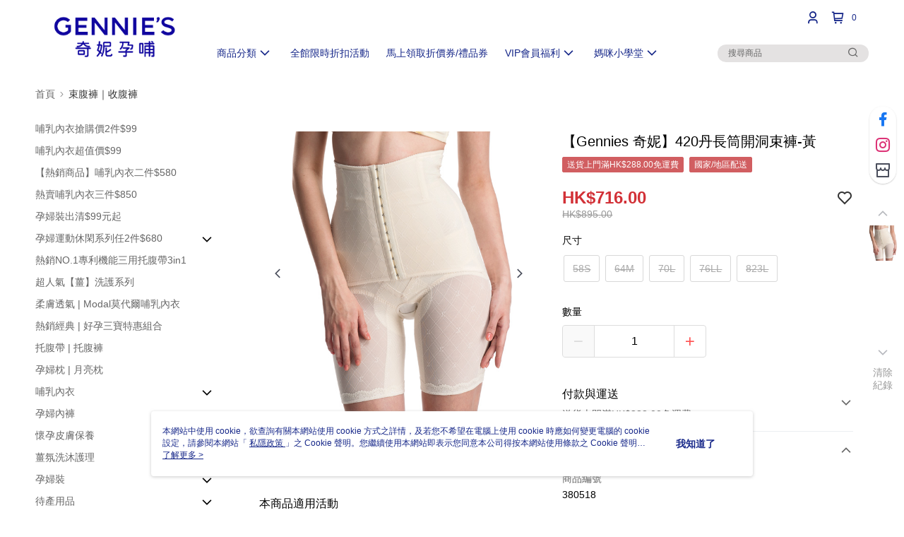

--- FILE ---
content_type: text/css
request_url: https://cms-static.cdn.91app.hk/theme/62/css/cmsTheme_2fac78ea-ddb9-4658-8deb-258de54cf90d_1764771701753.css?v=020190828
body_size: 353
content:
.cms-badge{color:#162789;background:#fff}.cms-header{background:#fff}.cms-nav{color:#162789}.cms-logo{background-image:url(https://cms-static.cdn.91app.hk/images/original/62/345c7d05-b118-4c9b-98c5-b8c0165df351-1712830381-74337es3pg_d.png)}.cms-linkColor{color:#428bca !important}.cms-moneyColor{color:#d23137 !important}.cms-discountMoneyColor{color:#d23137 !important}.cms-primaryBtnBgColor{background-color:#d15e61 !important}.cms-primaryBtnTextColor{color:#fff !important}.cms-secondBtnBgColor{background-color:#fff !important}.cms-secondBtnTextColor{color:#d15e61 !important}.cms-secondBtnBorderColor{border-color:#d15e61 !important}.cms-primaryHeartBtnBgColor{color:#ff5353 !important}.cms-secondHeartBtnBgColor{color:#333 !important}.cms-generalTagBgColor{background-color:#d15e61 !important}.cms-generalTagTextColor{color:#fff !important}.cms-emphasisTagBgColor{background-color:#d15e61 !important}.cms-emphasisTagTextColor{color:#fff !important}.cms-keyWordTagTextColor{color:#ccc !important}.cms-moneyBgColor{background-color:#d23137 !important}.cms-moneyBorderColor{border-color:#d23137 !important}.cms-moneyOutlineColor{outline-color:#d23137 !important}#progressbar li.active:before{background-color:#d23137 !important;border-color:#d23137 !important}.cms-secondBtnBgColor:hover{background-color:#f7f7f7 !important}.cms-primaryBtnBgColor:hover{background-color:#ce5255 !important}.cms-primaryBtnBorderColor{border-color:#d15e61 !important}.cms-tagBorderColor{border-color:#d15e61 !important}.banner-discount-fee{color:#d23137 !important}.banner-add-to-cart{border-color:#d15e61 !important;color:#d15e61 !important}.cms-main-color{background-color:#fff !important}.cms-sub-color{color:#162789 !important}

--- FILE ---
content_type: application/javascript
request_url: https://app.cdn.91app.com/global/currency-exchange-rate/currency.js
body_size: 1580
content:
(function(root) { root.nineyi = root.nineyi || {}; root.nineyi.i18n = root.nineyi.i18n || {}; root.nineyi.i18n.exchangeRates = [{"base":"TWD","date":"2025-12-26","rates":{"MYR":0.128829,"HKD":0.247291,"CNY":0.223656,"JPY":4.976803,"KRW":45.87549,"USD":0.031821,"SGD":0.040829,"AUD":0.047343,"EUR":0.026994,"GBP":0.023541,"THB":0.987423,"CAD":0.043438,"IDR":532.815749,"NZD":0.054483,"PHP":1.868801,"VND":836.613645,"MOP":0.254923,"SEK":0.291181}},{"base":"MYR","date":"2025-12-26","rates":{"TWD":7.763249,"HKD":1.919583,"CNY":1.736075,"JPY":38.634448,"KRW":356.097555,"USD":0.247005,"SGD":0.316937,"AUD":0.367504,"EUR":0.209544,"GBP":0.182741,"THB":7.662838,"CAD":0.337208,"IDR":4137.089419,"NZD":0.422972,"PHP":14.50611,"VND":6494.012652,"MOP":1.978781,"SEK":2.260329}},{"base":"HKD","date":"2025-12-26","rates":{"TWD":4.044057,"MYR":0.520952,"CNY":0.904412,"JPY":20.123453,"KRW":185.506849,"USD":0.128678,"SGD":0.165107,"AUD":0.191429,"EUR":0.109161,"GBP":0.095187,"THB":3.992826,"CAD":0.175639,"IDR":2154.128849,"NZD":0.22034,"PHP":7.556981,"VND":3383.065115,"MOP":1.030849,"SEK":1.177504}},{"base":"USD","date":"2025-12-26","rates":{"TWD":31.425497,"MYR":4.048505,"CNY":7.028495,"JPY":156.398503,"KRW":1441.660099,"HKD":7.77125,"SGD":1.28307,"AUD":1.487774,"EUR":0.848303,"GBP":0.739775,"THB":31.030243,"CAD":1.365055,"IDR":16744,"NZD":1.71217,"PHP":58.728008,"VND":26291,"MOP":8.011093,"SEK":9.150505}},{"base":"SGD","date":"2025-12-26","rates":{"TWD":24.49265,"MYR":3.155253,"CNY":5.477754,"JPY":121.900984,"KRW":1124.01287,"HKD":6.056624,"USD":0.779363,"AUD":1.15968,"EUR":0.661173,"GBP":0.576619,"THB":24.181291,"CAD":1.064076,"IDR":13049.65285,"NZD":1.334675,"PHP":45.770434,"VND":20490.230714,"MOP":6.243549,"SEK":7.132497}}]; })(this);